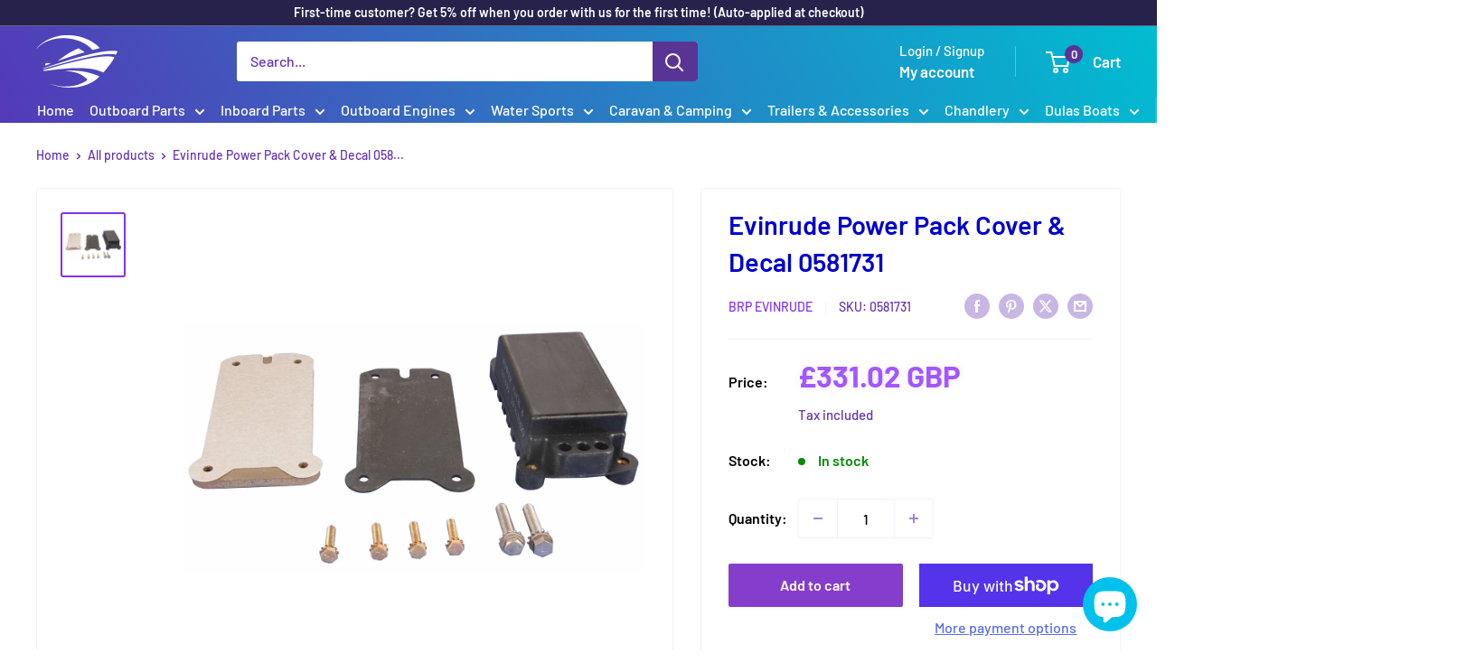

--- FILE ---
content_type: text/css
request_url: https://outboardpartsonline.co.uk/cdn/shop/t/13/assets/mandasa_style.css?v=70456696789712327341736425235
body_size: -414
content:
@media (max-width:1000px){#shopify-section-sections--18664773615849__header .nav-bar{display:none}#shopify-section-sections--18664773615849__header .mobile-menu__inner .custom-nav-bar{position:relative;text-align:left;display:block;background:none;color:unset;width:100%;line-height:unset;font-variant:normal;font-weight:400}.custom-mobile-menu__nav-link{align-items:center;width:100%;padding:8px 0 7px;display:flex}.custom-nav-bar .nav-bar__item{position:relative}.custom-nav-bar .nav-bar__item .nav-dropdown{left:16%;top:34px}}
/*# sourceMappingURL=/cdn/shop/t/13/assets/mandasa_style.css.map?v=70456696789712327341736425235 */


--- FILE ---
content_type: text/javascript
request_url: https://outboardpartsonline.co.uk/cdn/shop/t/13/assets/custom.js?v=102476495355921946141736407009
body_size: -555
content:
//# sourceMappingURL=/cdn/shop/t/13/assets/custom.js.map?v=102476495355921946141736407009
